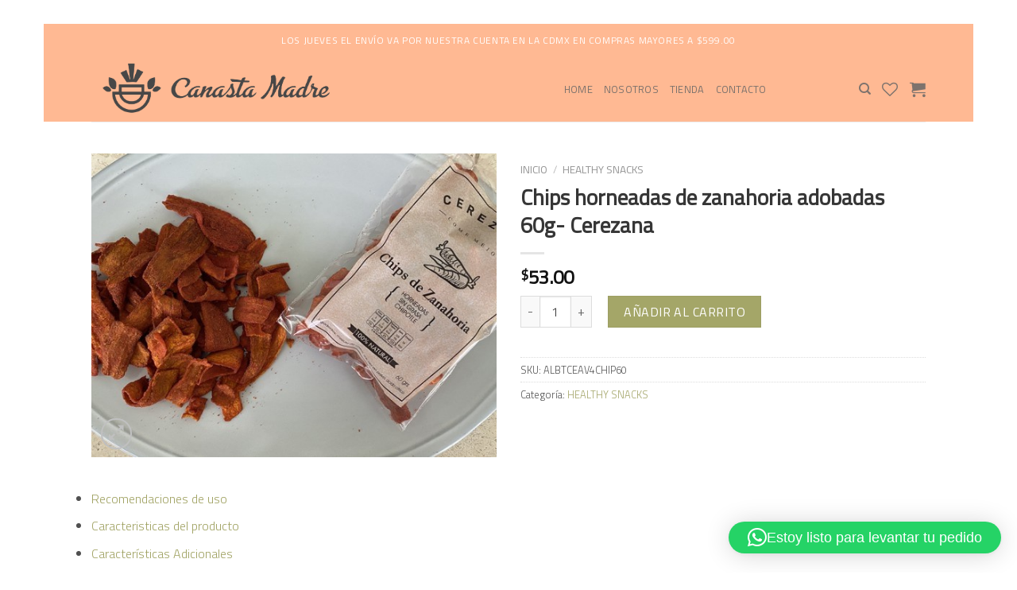

--- FILE ---
content_type: text/css
request_url: https://canastamadre.shop/wp-content/themes/canasta-madre/style.css?ver=3.0
body_size: 2046
content:
/*
Theme Name: Canasta Madre
Description: This is a child theme for Flatsome Theme
Author: UX Themes
Template: flatsome
Version: 3.0
*/
@import url('https://fonts.googleapis.com/css?family=Playfair+Display');
/*************** ADD CUSTOM CSS HERE.   ***************/
ul.header-nav.header-nav-main.nav.nav-left.nav-size-medium.nav-uppercase .active a {
    color: #59666f !important;
    font-weight: 600 !important;
}
.at-lf{
	font-family: 'Playfair Display', serif !important;
	font-style:italic;
}
.ab-sl__t a {
    color: #4d4d4d;
    font-weight: 700;
}

.ab-sl__t a span {
    margin: 0 15px;
}

.hr {
    display: flex;
    flex-wrap: wrap;
    font-size: 13.9px;
}
.hr .ds__s {
    width: 50%;
}

.hr .hr__s {
    width: 50%;
    font-weight: 700;
}

.ns-d p {
    margin: 0;
    font-size: 14px;
}

.ns-d {
    margin: 20px 0;
}

.ft-f p {
    margin: 0;
    color: #aaaaaa;
    font-style: italic;
}

.icons-rd-f {
    display: flex;
    flex-wrap: wrap;
    justify-content: space-around;
    margin: 20px 0;
    border-bottom: 1px dashed rgba(143, 152, 158, 0.23);
    padding-bottom: 20px;
}
.inner-content-f h4 {
    text-transform: uppercase;
    font-size: 18px;
}
.icons-rd-f a:hover {
    background-color: #a1a364;
    color: white;
}

.icons-rd-f a {
    border: 1px solid;
    border-radius: 20px;
    width: 30px;
    height: 30px;
    display: flex;
    flex-direction: column;
    justify-content: center;
    align-items: center;
    color: #7d7d7d;
    font-size: 12px;
    transition: all .4s;
}

.inner-content-f p {
    margin: 10px 0;
}
.title-insta {
    text-align: center;
    margin-bottom: 50px;
}

.title-insta span {
    font-size: 45px;
    color: #434343;
}

.title-insta h4 {
    color: #a0a27c;
    font-size: 22px;
}
.title-insta h2 {
    font-size: 30px;
    margin: 0;
}
.title-insta p {
    display: none;
    margin: 0;
}
ul.header-nav.header-nav-main.nav.nav-left.nav-uppercase {justify-content: center;max-width: 85%;}

ul.header-nav.header-nav-main.nav.nav-left.nav-uppercase li a {
    font-weight: 500 !important;
}
ul.header-nav.header-nav-main.nav.nav-left.nav-uppercase li a:hover {
    color: #82835a;
}
.bg_bn__2 {
    /* background: cadetblue; */
    background: rgba(245,245,245,1);
    background: -moz-linear-gradient(160deg, rgb(255, 255, 255) 50%, rgba(197,218,246,.62) 50%);
    background: -webkit-linear-gradient(160deg, rgb(255, 255, 255) 50%, rgba(197,218,246,.62) 50%);;
    background: -o-linear-gradient(160deg, rgb(255, 255, 255) 50%, rgba(197,218,246,.62) 50%);
    background: -ms-linear-gradient(160deg, rgb(255, 255, 255) 50%, rgba(197,218,246,.62) 50%);
    background: linear-gradient(160deg, rgb(255, 255, 255) 50%, rgba(197,218,246,.62) 50%);
}
.header__banner {
    width: 100%;
    height: 70vh;
    background: -moz-linear-gradient(160deg, rgb(255, 255, 255) 50%, rgba(232, 229, 220, 0.58) 50%);
    background: -webkit-linear-gradient(160deg, rgb(255, 255, 255) 50%, rgba(232, 229, 220, 0.58) 50%);
    background: -o-linear-gradient(160deg, rgb(255, 255, 255) 50%, rgba(232, 229, 220, 0.58) 50%);
    background: -ms-linear-gradient(160deg, rgb(255, 255, 255) 50%, rgba(232, 229, 220, 0.58) 50%);
    background: linear-gradient(160deg, rgb(255, 255, 255) 50%, rgba(232, 229, 220, 0.58) 50%);
    z-index: 1;
    position: relative;
    background-color: #fff;
}
.inner-txt h1 {
    font-size: 55px;
    text-transform: lowercase;
	font-family: 'Playfair Display', serif;
	margin-bottom: 5px;
	line-height: 1;
}

.inner-txt h5 {
    color: #a1a364;
    font-style: italic;
	font-family: 'Playfair Display', serif;
	font-weight: 300;
	margin-bottom: 5px;
}
.inner-txt {
    width: 350px;
    height: 250px;
    position: absolute;
    top: 20vh;
    left: 15vw;
}
.btn-green-1 {
    color: #a1a364;
}
.btn-rounded {
    border-radius: 30px;
}
.btn-out {
    border: 1px solid;
    padding: 5px 30px;
    line-height: 1;
}
.img-fixed {
    position: absolute;
    top: 40vh;
    z-index: 0;
    max-width: 380px;
}
button.slick-arrow {
    display: none !important;
}
.btn-out:hover {
    background-color: #a1a364;
    border-color: #a1a364;
    color: white;
}
/****/
button.sl-h-prev {
    left: -20px;
}

button.sl-h-prev, button.sl-h-next {
    position: absolute;
    top: 0;
    top: 30%;
    font-size: 35px;
    padding: 0;
    margin: 0;
}

button.sl-h-next {
    right: -20px;
}
.cnc-sl-container h4 {
    text-align: center;
    color: #a1a364;
    font-size: 20px;
}
.cnc-sl-container {
    display: flex;
    flex-direction: column;
    justify-content: center;
    align-items: center;
}
.cnc-sl-container:focus {
    outline: none !important;
}
/****/
.bnn-2 {
    max-width: 90%;
    margin: auto;
    display: block;
}

.inner-bnn {
    background-color: #ededed;
    min-height: 80vh;
    position: relative;
    max-width: 1250px;
    margin: auto;
}

.square-1 {
    position: absolute;
    width: 350px;
    height:55vh;
    background-color: #465e32;
    z-index: 1;
    top: 14vh;
    left: 70px;
}

.square-3 {
    z-index: 2;
    position: absolute;
    background-color: #fff;
    width: 380px;
    height: 380px;
    display: flex;
    flex-direction: column;
    justify-content: center;
    right: 90px;
    padding: 30px;
    top: 18vh;
}
.square-2 {
    position: absolute;
    z-index: 2;
    width: 90vh;
    top: 8vh;
    left: 100px;
}
.square-3 h3 {
    font-size: 30px;
    line-height: 1.5;
}

.square-3 h4 {
    font-size: 15px;
    color: #a1a364;
}

.square-3 p {
    line-height: 1.5;
}

.square-3 a {
    float: right;
    font-size: 18px;
}

.square-3 a img {
    width: 20px;
}
/******* Page Contact *******************/
.container-contact {
    max-width: 1024px;
    width: 90vh;
    height: auto;
    margin: auto;
    background-color: #fff;
    box-shadow: 0px 0px 20px 0px rgb(192, 192, 192);
    border-radius: 15px;
    margin-top: -80px;
    z-index: 1;
    position: relative;
    margin-bottom: 70px;
}

.inner-contact {
    padding: 50px;
    display: flex;
    flex-direction: column;
    width: 100%;
    height: 100%;
    justify-content: center;
    align-items: flex-end;
}

.contact__lateral {
    position: absolute;
    width: 60%;
    height: 80%;
    background-color: #a1a364;
    left: -30%;
    border-radius: 20px;
    top: 7.5vh;
    background: url(/wp-content/uploads/2019/05/edgar-castrejon-1561392-unsplash.jpg) no-repeat 70% center;
    background-size: cover;
    top: 10%;
}

.contant__form {
    /* position: absolute; */
    width: 60%;
    padding: 40px 0 0;
}
.container-contact input, .container-contact textarea {
    margin: 0 !important;
    border: none !important;
    border-radius: 10px !important;
}
.container-contact .nf-form-fields-required,
.container-contact .nf-field-label {
    display: none;
}
.container-contact  input#nf-field-8 {
    background-color: #a1a364;
    padding: 0;
    font-size: 17px;
    width: 50%;
    border-radius: 20px !important;
    text-transform: capitalize;
    display: flex;
    flex-direction: column;
    justify-content: center;
    align-items: center;
    height: 40px;
    line-height: 1;
    color: #fff;
    border: 1px solid !important;
}
.container-contact  input#nf-field-8:hover{
	background-color: #fff;
	color: #a1a364;
	box-shadow:none !important;
}
.container-contact textarea.ninja-forms-field {
    height: 100px !important;
}
.inner-contact .icons-rd-f {
    width: 60%;
    margin-top: 0px;
    border-bottom: none;
    border-top: 1px dashed;
    padding-top: 40px;
}
.inner-contact .icons-rd-f a {
    font-size: 19px;
    width: 40px;
    height: 40px;
    border-radius: 40px;
}
/*** NOSOTROS ***/
.bn__nosotros {
    width: 70%;
    margin: auto;
}

.inner_bn_nosotros {
    position: relative;
}

.cont-bn-non {
    width: 90%;
    height: 500px;
    background: url(/wp-content/uploads/2019/05/bg_1.jpg) no-repeat center bottom;
    background-size: 60%;
    background-attachment: fixed;
}

.txt_bn_cont {
    position: absolute;
    top: 27%;
    right: -10%;
    width: 30vw;
    background-color: white;
    padding: 5%;
    display: flex;
    justify-items: center;
    text-align: center;
}

.txt_bn_cont h2 {
    font-size: 2.3em;
    font-weight: lighter;
}
@media only screen and (max-width: 650px) {
/*************** ADD MOBILE ONLY CSS HERE  ***************/
	.contact__lateral {
		display: none;
	}

	.contant__form {
		width: 100%;
	}

	.container-contact {
		width: 80%;
	}
	.inner-contact .icons-rd-f{
		width:100%;
	}
	.txt_bn_cont {
		left: 0;
		width: 100%;
		transition-property: auto;
		top: 7%;
	}

.cont-bn-non {
    width: 100%;
    background-attachment: unset;
    background-size: cover;
    background-position: center;
	top:27%;
}
}
#nf-form-3-cont nf-field:nth-child(1) {
    width: 80%;
	padding-right:10px;
}

#nf-form-3-cont nf-field:nth-child(2) {
    width: 20%;
}

#nf-form-3-cont nf-fields-wrap {
    display: flex;
    flex-wrap: wrap;
    max-width: 500px;
    margin: auto;
}

input#nf-field-10 {
    line-height: 10px;
    background-color: #a1a364;
}
div#nf-field-9-container {
    margin: 0 !important;
}

div#nf-field-10-container {
    margin: 0;
}
/***/

[data-icon-label]:after, .secondary.is-underline:hover, .secondary.is-outline:hover, .icon-label, .button.secondary:not(.is-outline), .button.alt:not(.is-outline), .badge-inner.on-sale, .button.checkout, .single_add_to_cart_button {
    background-color: hsl(62, 26%, 53%) !important;
}
.ns-d.ddd {
    margin: 0;
}



--- FILE ---
content_type: text/plain
request_url: https://canastamadre.shop/wp-content/themes/canasta-madre/style.less?ver=6.9
body_size: 302
content:
.wrapper-tabs {
	margin-bottom: 30px;
    padding-top: 20px;
    border-top: 1px solid #ececec !important;
	
    .tabs {
        li {
            float: left;
            width: auto;
            list-style: none;
            
        }
        a {
            display: block;
			text-align: center;
			text-decoration: none;
			color: #363636;
			font-weight: 400;
			padding: 5px;
			border-top: 2px solid transparent;
			margin-right: 15px;
			
            &:hover,
            &.active {
              border-top: 2px solid #465e33;
            }
        }
    }
    .tabgroup {
        div {
            padding: 30px;
            box-shadow:0 2px 10px rgba(0,0,0,0.1)
        }
    }
    .clearfix:after {
        content: "";
        display: table;
        clear: both;
    }
}

/**/
a.ajax_add_to_cart.add_to_cart_button.product_type_simple.button.primary.is-outline.mb-0.is-small {
    border-radius: 30px;
}
a.button-continue-shopping.button.primary.is-outline {
    border-radius: 30px;
}
a.checkout-button.button.alt.wc-forward {
    border-radius: 30px;
    background: transparent !important;
    color: #6d6e3b;
    border: 2px solid #6d6e3b;
	
	&:hover{
		background-color: #6d6e3b !important;
    	color: #fff;
	}
}

input.is-form.expand {
    border-radius: 30px;
}
button.single_add_to_cart_button.button.alt {
   border-radius: 30px;
    background: transparent !important;
    color: #6d6e3b;
    border: 2px solid #6d6e3b;
	
	&:hover{
		background-color: #6d6e3b !important;
    	color: #fff;
	}
}
.image-banner {
	max-width: 540px;
    position: absolute;
    left: 50%;
    top: 50px;
}

@media screen and (max-width:850px) and (min-width:750px){
	.image-banner {
		left: 50%;
		top: 14%;
	}
}
@media screen and (max-width:650px) {
	.inner-txt {
		top: 30px !important;
		left: 12vw !important;
	}
	.image-banner {
		max-width: 330px;
		position: absolute;
		left: 17vw;
		top: 40%;
	}
}